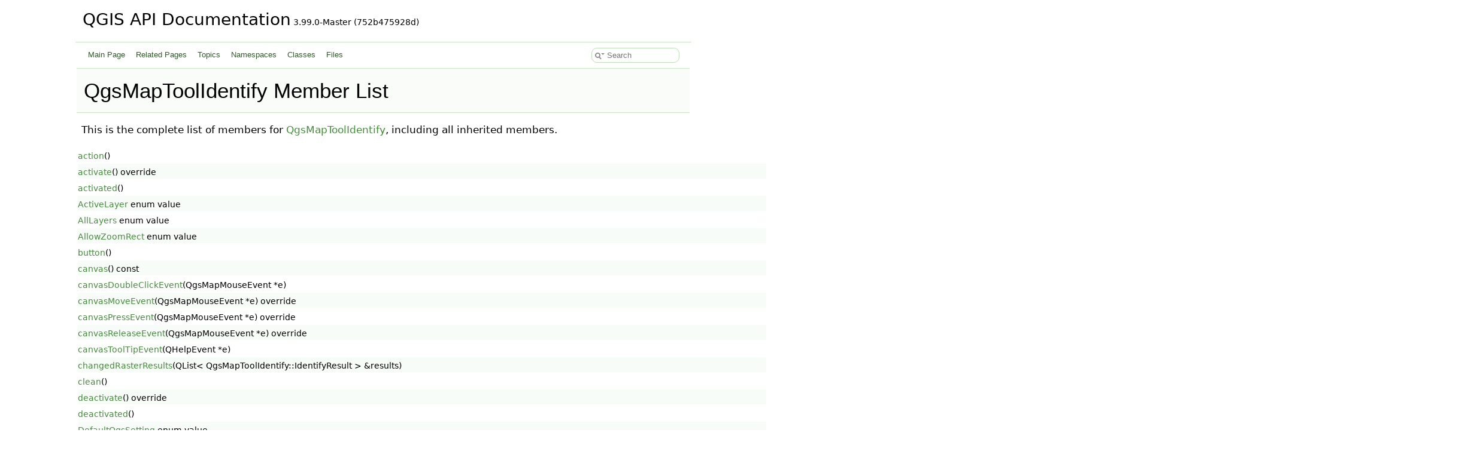

--- FILE ---
content_type: text/html
request_url: https://api.qgis.org/api/classQgsMapToolIdentify-members.html
body_size: 5154
content:
<!DOCTYPE html PUBLIC "-//W3C//DTD XHTML 1.0 Transitional//EN" "https://www.w3.org/TR/xhtml1/DTD/xhtml1-transitional.dtd">
<html xmlns="http://www.w3.org/1999/xhtml" lang="en-US">
<head>
<meta http-equiv="Content-Type" content="text/xhtml;charset=UTF-8"/>
<meta http-equiv="X-UA-Compatible" content="IE=11"/>
<meta name="generator" content="Doxygen 1.15.0"/>
<meta name="viewport" content="width=device-width, initial-scale=1"/>
<title>QGIS API Documentation: Member List</title>
<link href="tabs.css" rel="stylesheet" type="text/css"/>
<script type="text/javascript" src="jquery.js"></script>
<script type="text/javascript" src="dynsections.js"></script>
<script type="text/javascript" src="clipboard.js"></script>
<script type="text/javascript" src="cookie.js"></script>
<link href="search/search.css" rel="stylesheet" type="text/css"/>
<script type="text/javascript" src="search/searchdata.js"></script>
<script type="text/javascript" src="search/search.js"></script>
<link href="doxygen.css" rel="stylesheet" type="text/css" />
<link href="api_custom.css" rel="stylesheet" type="text/css"/>
</head>
<body>
<div id="top"><!-- do not remove this div, it is closed by doxygen! -->
<div id="titlearea">
<table cellspacing="0" cellpadding="0">
 <tbody>
 <tr id="projectrow">
  <td id="projectalign">
   <div id="projectname">QGIS API Documentation<span id="projectnumber">&#160;3.99.0-Master (752b475928d)</span>
   </div>
  </td>
 </tr>
 </tbody>
</table>
</div>
<!-- end header part -->
<!-- Generated by Doxygen 1.15.0 -->
<script type="text/javascript">
var searchBox = new SearchBox("searchBox", "search/",'.html');
</script>
<script type="text/javascript">
$(function() { codefold.init(); });
</script>
<script type="text/javascript" src="menudata.js"></script>
<script type="text/javascript" src="menu.js"></script>
<script type="text/javascript">
$(function() {
  initMenu('',true,false,'search.php','Search',false);
  $(function() { init_search(); });
});
</script>
<div id="main-nav"></div>
<!-- window showing the filter options -->
<div id="MSearchSelectWindow"
     onmouseover="return searchBox.OnSearchSelectShow()"
     onmouseout="return searchBox.OnSearchSelectHide()"
     onkeydown="return searchBox.OnSearchSelectKey(event)">
</div>

<!-- iframe showing the search results (closed by default) -->
<div id="MSearchResultsWindow">
<div id="MSearchResults">
<div class="SRPage">
<div id="SRIndex">
<div id="SRResults"></div>
<div class="SRStatus" id="Loading">Loading...</div>
<div class="SRStatus" id="Searching">Searching...</div>
<div class="SRStatus" id="NoMatches">No Matches</div>
</div>
</div>
</div>
</div>

</div><!-- top -->
<div id="doc-content">
<div class="header">
  <div class="headertitle"><div class="title">QgsMapToolIdentify Member List</div></div>
</div><!--header-->
<div class="contents">

<p>This is the complete list of members for <a class="el" href="classQgsMapToolIdentify.html">QgsMapToolIdentify</a>, including all inherited members.</p>
<table class="directory">
  <tr class="even"><td class="entry"><a class="el" href="classQgsMapTool.html#aa3168575e1bb517a141bc19c522c0e6f">action</a>()</td><td class="entry"><a class="el" href="classQgsMapTool.html">QgsMapTool</a></td><td class="entry"></td></tr>
  <tr class="odd"><td class="entry"><a class="el" href="classQgsMapToolIdentify.html#a52d622c7e3072775c5c4993a47c0c233">activate</a>() override</td><td class="entry"><a class="el" href="classQgsMapToolIdentify.html">QgsMapToolIdentify</a></td><td class="entry"><span class="mlabel">virtual</span></td></tr>
  <tr class="even"><td class="entry"><a class="el" href="classQgsMapTool.html#a6fdb2db81a67113694d9aa529ac0d293">activated</a>()</td><td class="entry"><a class="el" href="classQgsMapTool.html">QgsMapTool</a></td><td class="entry"><span class="mlabel">signal</span></td></tr>
  <tr class="odd"><td class="entry"><a class="el" href="classQgsMapToolIdentify.html#a0f63c758c51cd5164092f10ec7a8e6c3a826fc1661577a0431218099c4cc8b0e4">ActiveLayer</a> enum value</td><td class="entry"><a class="el" href="classQgsMapToolIdentify.html">QgsMapToolIdentify</a></td><td class="entry"></td></tr>
  <tr class="even"><td class="entry"><a class="el" href="classQgsMapToolIdentify.html#a1ce6b949200a861337af78dbb9ba2125af63adf0978480136da659a45eaa8708b">AllLayers</a> enum value</td><td class="entry"><a class="el" href="classQgsMapToolIdentify.html">QgsMapToolIdentify</a></td><td class="entry"></td></tr>
  <tr class="odd"><td class="entry"><a class="el" href="classQgsMapTool.html#acc97c82d572ee6523047b9df32f783b7a0943a8f77150bc6684be29fc20ae73bd">AllowZoomRect</a> enum value</td><td class="entry"><a class="el" href="classQgsMapTool.html">QgsMapTool</a></td><td class="entry"></td></tr>
  <tr class="even"><td class="entry"><a class="el" href="classQgsMapTool.html#a4abea5661b13ba0efacac83d66e5240f">button</a>()</td><td class="entry"><a class="el" href="classQgsMapTool.html">QgsMapTool</a></td><td class="entry"></td></tr>
  <tr class="odd"><td class="entry"><a class="el" href="classQgsMapTool.html#a1dcd43f67a20d47f3feaf401d76aedab">canvas</a>() const</td><td class="entry"><a class="el" href="classQgsMapTool.html">QgsMapTool</a></td><td class="entry"></td></tr>
  <tr class="even"><td class="entry"><a class="el" href="classQgsMapTool.html#a2cd0d0f87e52a8480d48437e7083807e">canvasDoubleClickEvent</a>(QgsMapMouseEvent *e)</td><td class="entry"><a class="el" href="classQgsMapTool.html">QgsMapTool</a></td><td class="entry"><span class="mlabel">virtual</span></td></tr>
  <tr class="odd"><td class="entry"><a class="el" href="classQgsMapToolIdentify.html#ac0fe4e2ba7ef971259a50e17dc990dfc">canvasMoveEvent</a>(QgsMapMouseEvent *e) override</td><td class="entry"><a class="el" href="classQgsMapToolIdentify.html">QgsMapToolIdentify</a></td><td class="entry"><span class="mlabel">virtual</span></td></tr>
  <tr class="even"><td class="entry"><a class="el" href="classQgsMapToolIdentify.html#ae430c05cbe20fe6a44c98382b08cbc10">canvasPressEvent</a>(QgsMapMouseEvent *e) override</td><td class="entry"><a class="el" href="classQgsMapToolIdentify.html">QgsMapToolIdentify</a></td><td class="entry"><span class="mlabel">virtual</span></td></tr>
  <tr class="odd"><td class="entry"><a class="el" href="classQgsMapToolIdentify.html#aa2856aef3460a5534f505737a28d5f9b">canvasReleaseEvent</a>(QgsMapMouseEvent *e) override</td><td class="entry"><a class="el" href="classQgsMapToolIdentify.html">QgsMapToolIdentify</a></td><td class="entry"><span class="mlabel">virtual</span></td></tr>
  <tr class="even"><td class="entry"><a class="el" href="classQgsMapTool.html#a2b29f182d4fd161932eccf0a58062fbb">canvasToolTipEvent</a>(QHelpEvent *e)</td><td class="entry"><a class="el" href="classQgsMapTool.html">QgsMapTool</a></td><td class="entry"><span class="mlabel">virtual</span></td></tr>
  <tr class="odd"><td class="entry"><a class="el" href="classQgsMapToolIdentify.html#ac060fe1d2d9d9f4a8d72870fb528d6de">changedRasterResults</a>(QList&lt; QgsMapToolIdentify::IdentifyResult &gt; &amp;results)</td><td class="entry"><a class="el" href="classQgsMapToolIdentify.html">QgsMapToolIdentify</a></td><td class="entry"><span class="mlabel">signal</span></td></tr>
  <tr class="even"><td class="entry"><a class="el" href="classQgsMapTool.html#acf3fdd6f0f61adfae0857fda183ca93d">clean</a>()</td><td class="entry"><a class="el" href="classQgsMapTool.html">QgsMapTool</a></td><td class="entry"><span class="mlabel">virtual</span></td></tr>
  <tr class="odd"><td class="entry"><a class="el" href="classQgsMapToolIdentify.html#a3749f0a825e6158fb1b9666dac7655e5">deactivate</a>() override</td><td class="entry"><a class="el" href="classQgsMapToolIdentify.html">QgsMapToolIdentify</a></td><td class="entry"><span class="mlabel">virtual</span></td></tr>
  <tr class="even"><td class="entry"><a class="el" href="classQgsMapTool.html#a0b4dda4a618e78e1a7abcbaf14459599">deactivated</a>()</td><td class="entry"><a class="el" href="classQgsMapTool.html">QgsMapTool</a></td><td class="entry"><span class="mlabel">signal</span></td></tr>
  <tr class="odd"><td class="entry"><a class="el" href="classQgsMapToolIdentify.html#a0f63c758c51cd5164092f10ec7a8e6c3a44ff8deda632262f6d3c75fd75b2a7f6">DefaultQgsSetting</a> enum value</td><td class="entry"><a class="el" href="classQgsMapToolIdentify.html">QgsMapToolIdentify</a></td><td class="entry"></td></tr>
  <tr class="even"><td class="entry"><a class="el" href="classQgsMapToolIdentify.html#a118c2a4a921b8808f3baa5144981aa83">derivedAttributesForPoint</a>(const QgsPoint &amp;point)</td><td class="entry"><a class="el" href="classQgsMapToolIdentify.html">QgsMapToolIdentify</a></td><td class="entry"><span class="mlabel">protected</span></td></tr>
  <tr class="odd"><td class="entry"><a class="el" href="classQgsMapTool.html#acc97c82d572ee6523047b9df32f783b7a64eeac5b2c8c39c491428b35130f451a">EditTool</a> enum value</td><td class="entry"><a class="el" href="classQgsMapTool.html">QgsMapTool</a></td><td class="entry"></td></tr>
  <tr class="even"><td class="entry"><a class="el" href="classQgsMapTool.html#acc97c82d572ee6523047b9df32f783b7">Flag</a> enum name</td><td class="entry"><a class="el" href="classQgsMapTool.html">QgsMapTool</a></td><td class="entry"></td></tr>
  <tr class="odd"><td class="entry"><a class="el" href="classQgsMapTool.html#a2d5090983db0e9980a82c2e7c4f3d592">Flags</a> typedef</td><td class="entry"><a class="el" href="classQgsMapTool.html">QgsMapTool</a></td><td class="entry"></td></tr>
  <tr class="even"><td class="entry"><a class="el" href="classQgsMapToolIdentify.html#ae87c3e37266f89d4703747189afcc553">flags</a>() const override</td><td class="entry"><a class="el" href="classQgsMapToolIdentify.html">QgsMapToolIdentify</a></td><td class="entry"><span class="mlabel">inline</span><span class="mlabel">virtual</span></td></tr>
  <tr class="odd"><td class="entry"><a class="el" href="classQgsMapToolIdentify.html#a6ae8006d36d45a1651b7a4ad6d2494f2">formatChanged</a>(QgsRasterLayer *layer)</td><td class="entry"><a class="el" href="classQgsMapToolIdentify.html">QgsMapToolIdentify</a></td><td class="entry"><span class="mlabel">slot</span></td></tr>
  <tr class="even"><td class="entry"><a class="el" href="classQgsMapToolIdentify.html#a06509185379dcffc3fd4b79a72297859">fromElevationProfileLayerIdentificationToIdentifyResults</a>(QgsMapLayer *layer, const QVector&lt; QVariantMap &gt; &amp;identified, QList&lt; QgsMapToolIdentify::IdentifyResult &gt; &amp;results)</td><td class="entry"><a class="el" href="classQgsMapToolIdentify.html">QgsMapToolIdentify</a></td><td class="entry"></td></tr>
  <tr class="odd"><td class="entry"><a class="el" href="classQgsMapToolIdentify.html#a2d4ef6db40b39460c4420c42ec4ee295">fromPointCloudIdentificationToIdentifyResults</a>(QgsPointCloudLayer *layer, const QVector&lt; QVariantMap &gt; &amp;identified, QList&lt; QgsMapToolIdentify::IdentifyResult &gt; &amp;results)</td><td class="entry"><a class="el" href="classQgsMapToolIdentify.html">QgsMapToolIdentify</a></td><td class="entry"><span class="mlabel">static</span></td></tr>
  <tr class="even"><td class="entry"><a class="el" href="classQgsMapTool.html#ae48e458c7502f952cfa8c73a217be1ad">gestureEvent</a>(QGestureEvent *e)</td><td class="entry"><a class="el" href="classQgsMapTool.html">QgsMapTool</a></td><td class="entry"><span class="mlabel">virtual</span></td></tr>
  <tr class="odd"><td class="entry"><a class="el" href="classQgsMapToolIdentify.html#a59a613f88f20e9280b111f420b70f029">identify</a>(int x, int y, const QList&lt; QgsMapLayer * &gt; &amp;layerList=QList&lt; QgsMapLayer * &gt;(), IdentifyMode mode=DefaultQgsSetting, const QgsIdentifyContext &amp;identifyContext=QgsIdentifyContext())</td><td class="entry"><a class="el" href="classQgsMapToolIdentify.html">QgsMapToolIdentify</a></td><td class="entry"></td></tr>
  <tr class="even"><td class="entry"><a class="el" href="classQgsMapToolIdentify.html#a5e11c243385ef3bb76ad2d359d09217a">identify</a>(int x, int y, IdentifyMode mode, LayerType layerType=AllLayers, const QgsIdentifyContext &amp;identifyContext=QgsIdentifyContext())</td><td class="entry"><a class="el" href="classQgsMapToolIdentify.html">QgsMapToolIdentify</a></td><td class="entry"></td></tr>
  <tr class="odd"><td class="entry"><a class="el" href="classQgsMapToolIdentify.html#a4f93418a0cf510fc519db2ae822d7698">identify</a>(const QgsGeometry &amp;geometry, IdentifyMode mode, LayerType layerType, const QgsIdentifyContext &amp;identifyContext=QgsIdentifyContext())</td><td class="entry"><a class="el" href="classQgsMapToolIdentify.html">QgsMapToolIdentify</a></td><td class="entry"></td></tr>
  <tr class="even"><td class="entry"><a class="el" href="classQgsMapToolIdentify.html#a1cd465cc6ecc4f53db64e2f730ee2c62">identify</a>(const QgsGeometry &amp;geometry, IdentifyMode mode, const QList&lt; QgsMapLayer * &gt; &amp;layerList, LayerType layerType, const QgsIdentifyContext &amp;identifyContext=QgsIdentifyContext())</td><td class="entry"><a class="el" href="classQgsMapToolIdentify.html">QgsMapToolIdentify</a></td><td class="entry"></td></tr>
  <tr class="odd"><td class="entry"><a class="el" href="classQgsMapToolIdentify.html#aa4031c97aea5346402b335607607ad83">identify</a>(int x, int y, IdentifyMode mode, const QList&lt; QgsMapLayer * &gt; &amp;layerList, LayerType layerType=AllLayers, const QgsIdentifyContext &amp;identifyContext=QgsIdentifyContext())</td><td class="entry"><a class="el" href="classQgsMapToolIdentify.html">QgsMapToolIdentify</a></td><td class="entry"><span class="mlabel">protected</span></td></tr>
  <tr class="even"><td class="entry"><a class="el" href="classQgsMapToolIdentify.html#a1a1b243c9d1beccc20b497163e88c130">identifyLayer</a>(QList&lt; QgsMapToolIdentify::IdentifyResult &gt; *results, QgsMapLayer *layer, const QgsPointXY &amp;point, const QgsRectangle &amp;viewExtent, double mapUnitsPerPixel, QgsMapToolIdentify::LayerType layerType=AllLayers, const QgsIdentifyContext &amp;identifyContext=QgsIdentifyContext())</td><td class="entry"><a class="el" href="classQgsMapToolIdentify.html">QgsMapToolIdentify</a></td><td class="entry"><span class="mlabel">protected</span></td></tr>
  <tr class="odd"><td class="entry"><a class="el" href="classQgsMapToolIdentify.html#a0bb6ac67a6004dc32373eb91df985dec">identifyMenu</a>()</td><td class="entry"><a class="el" href="classQgsMapToolIdentify.html">QgsMapToolIdentify</a></td><td class="entry"><span class="mlabel">inline</span></td></tr>
  <tr class="even"><td class="entry"><a class="el" href="classQgsMapToolIdentify.html#ae32953b8f71cf14c497dd83fa685d664">identifyMeshLayer</a>(QList&lt; QgsMapToolIdentify::IdentifyResult &gt; *results, QgsMeshLayer *layer, const QgsPointXY &amp;point, const QgsIdentifyContext &amp;identifyContext=QgsIdentifyContext())</td><td class="entry"><a class="el" href="classQgsMapToolIdentify.html">QgsMapToolIdentify</a></td><td class="entry"><span class="mlabel">protected</span></td></tr>
  <tr class="odd"><td class="entry"><a class="el" href="classQgsMapToolIdentify.html#a896d499de6e4a48ac7b17d584742d9df">identifyMessage</a>(const QString &amp;message)</td><td class="entry"><a class="el" href="classQgsMapToolIdentify.html">QgsMapToolIdentify</a></td><td class="entry"><span class="mlabel">signal</span></td></tr>
  <tr class="even"><td class="entry"><a class="el" href="classQgsMapToolIdentify.html#a0f63c758c51cd5164092f10ec7a8e6c3">IdentifyMode</a> enum name</td><td class="entry"><a class="el" href="classQgsMapToolIdentify.html">QgsMapToolIdentify</a></td><td class="entry"></td></tr>
  <tr class="odd"><td class="entry"><a class="el" href="classQgsMapToolIdentify.html#aecda4a1564fbd3f383cd5aa416641889">identifyProgress</a>(int processed, int total)</td><td class="entry"><a class="el" href="classQgsMapToolIdentify.html">QgsMapToolIdentify</a></td><td class="entry"><span class="mlabel">signal</span></td></tr>
  <tr class="even"><td class="entry"><a class="el" href="classQgsMapToolIdentify.html#ad02229a3542e07bd00044809374650ba">identifyRasterLayer</a>(QList&lt; QgsMapToolIdentify::IdentifyResult &gt; *results, QgsRasterLayer *layer, QgsPointXY point, const QgsRectangle &amp;viewExtent, double mapUnitsPerPixel, const QgsIdentifyContext &amp;identifyContext=QgsIdentifyContext())</td><td class="entry"><a class="el" href="classQgsMapToolIdentify.html">QgsMapToolIdentify</a></td><td class="entry"><span class="mlabel">protected</span></td></tr>
  <tr class="odd"><td class="entry"><a class="el" href="classQgsMapToolIdentify.html#aeaf1d1330d4143e984ad7c9a3c6a2669">identifyVectorLayer</a>(QList&lt; QgsMapToolIdentify::IdentifyResult &gt; *results, QgsVectorLayer *layer, const QgsPointXY &amp;point, const QgsIdentifyContext &amp;identifyContext=QgsIdentifyContext())</td><td class="entry"><a class="el" href="classQgsMapToolIdentify.html">QgsMapToolIdentify</a></td><td class="entry"><span class="mlabel">protected</span></td></tr>
  <tr class="even"><td class="entry"><a class="el" href="classQgsMapTool.html#acda6b89336eaee90b6cd39954cc8394e">isActive</a>() const</td><td class="entry"><a class="el" href="classQgsMapTool.html">QgsMapTool</a></td><td class="entry"></td></tr>
  <tr class="odd"><td class="entry"><a class="el" href="classQgsMapTool.html#a965f9409023596bb9ba27c9d650e1960">keyPressEvent</a>(QKeyEvent *e)</td><td class="entry"><a class="el" href="classQgsMapTool.html">QgsMapTool</a></td><td class="entry"><span class="mlabel">virtual</span></td></tr>
  <tr class="even"><td class="entry"><a class="el" href="classQgsMapTool.html#aa3abe41e29328cbd4d660bb90d1b9983">keyReleaseEvent</a>(QKeyEvent *e)</td><td class="entry"><a class="el" href="classQgsMapTool.html">QgsMapTool</a></td><td class="entry"><span class="mlabel">virtual</span></td></tr>
  <tr class="odd"><td class="entry"><a class="el" href="classQgsMapTool.html#a17e9c929fd289a0974efc02d05a43082">layer</a>(const QString &amp;id)</td><td class="entry"><a class="el" href="classQgsMapTool.html">QgsMapTool</a></td><td class="entry"><span class="mlabel">protected</span></td></tr>
  <tr class="even"><td class="entry"><a class="el" href="classQgsMapToolIdentify.html#a0f63c758c51cd5164092f10ec7a8e6c3ab8492bb00eb8fe72c92015d7cd551ae1">LayerSelection</a> enum value</td><td class="entry"><a class="el" href="classQgsMapToolIdentify.html">QgsMapToolIdentify</a></td><td class="entry"></td></tr>
  <tr class="odd"><td class="entry"><a class="el" href="classQgsMapToolIdentify.html#a0afa29bc560ee2d60f7906036a60e4c0">LayerType</a> typedef</td><td class="entry"><a class="el" href="classQgsMapToolIdentify.html">QgsMapToolIdentify</a></td><td class="entry"></td></tr>
  <tr class="even"><td class="entry"><a class="el" href="classQgsMapTool.html#a96553c10ff7402b4bf8daf3598529fef">mAction</a></td><td class="entry"><a class="el" href="classQgsMapTool.html">QgsMapTool</a></td><td class="entry"><span class="mlabel">protected</span></td></tr>
  <tr class="odd"><td class="entry"><a class="el" href="classQgsMapTool.html#a275a8e9a8fc0a26e9d6ccea35f8ff958">mButton</a></td><td class="entry"><a class="el" href="classQgsMapTool.html">QgsMapTool</a></td><td class="entry"><span class="mlabel">protected</span></td></tr>
  <tr class="even"><td class="entry"><a class="el" href="classQgsMapTool.html#a368cb2f0b23fc3b94e03369efe0c9b5f">mCanvas</a></td><td class="entry"><a class="el" href="classQgsMapTool.html">QgsMapTool</a></td><td class="entry"><span class="mlabel">protected</span></td></tr>
  <tr class="odd"><td class="entry"><a class="el" href="classQgsMapTool.html#af438d3b7a57bd03dcae2b419966e0319">mCursor</a></td><td class="entry"><a class="el" href="classQgsMapTool.html">QgsMapTool</a></td><td class="entry"><span class="mlabel">protected</span></td></tr>
  <tr class="even"><td class="entry"><a class="el" href="classQgsMapToolIdentify.html#a1ce6b949200a861337af78dbb9ba2125a44f0d0e2dbd7b110236e8ba03698891a">MeshLayer</a> enum value</td><td class="entry"><a class="el" href="classQgsMapToolIdentify.html">QgsMapToolIdentify</a></td><td class="entry"></td></tr>
  <tr class="odd"><td class="entry"><a class="el" href="classQgsMapTool.html#a25c8b7fee757fe46de0e3c58b4321c36">messageDiscarded</a>()</td><td class="entry"><a class="el" href="classQgsMapTool.html">QgsMapTool</a></td><td class="entry"><span class="mlabel">signal</span></td></tr>
  <tr class="even"><td class="entry"><a class="el" href="classQgsMapTool.html#a686fa2e010d54484edd87369be2decfc">messageEmitted</a>(const QString &amp;message, Qgis::MessageLevel level=Qgis::MessageLevel::Info)</td><td class="entry"><a class="el" href="classQgsMapTool.html">QgsMapTool</a></td><td class="entry"><span class="mlabel">signal</span></td></tr>
  <tr class="odd"><td class="entry"><a class="el" href="classQgsMapToolIdentify.html#ae367eba0710474ebdf5c6a78cf2be326">mIdentifyMenu</a></td><td class="entry"><a class="el" href="classQgsMapToolIdentify.html">QgsMapToolIdentify</a></td><td class="entry"><span class="mlabel">protected</span></td></tr>
  <tr class="even"><td class="entry"><a class="el" href="classQgsMapTool.html#a3d222da5b4e20ea15ad3d0bde7197094">mToolName</a></td><td class="entry"><a class="el" href="classQgsMapTool.html">QgsMapTool</a></td><td class="entry"><span class="mlabel">protected</span></td></tr>
  <tr class="odd"><td class="entry"><a class="el" href="classQgsMapToolIdentify.html#a1ce6b949200a861337af78dbb9ba2125a5be0f49d67a7c0b97c2aa83c1bb913c2">PointCloudLayer</a> enum value</td><td class="entry"><a class="el" href="classQgsMapToolIdentify.html">QgsMapToolIdentify</a></td><td class="entry"></td></tr>
  <tr class="even"><td class="entry"><a class="el" href="classQgsMapTool.html#a2aa7528ee57a6e22a8fbc1e52cce5673">populateContextMenu</a>(QMenu *menu)</td><td class="entry"><a class="el" href="classQgsMapTool.html">QgsMapTool</a></td><td class="entry"><span class="mlabel">virtual</span></td></tr>
  <tr class="odd"><td class="entry"><a class="el" href="classQgsMapTool.html#a5bc21e42cfa37ef8f47366dd58a0a1a5">populateContextMenuWithEvent</a>(QMenu *menu, QgsMapMouseEvent *event)</td><td class="entry"><a class="el" href="classQgsMapTool.html">QgsMapTool</a></td><td class="entry"><span class="mlabel">virtual</span></td></tr>
  <tr class="even"><td class="entry"><a class="el" href="classQgsMapTool.html#a22c0614112d1f7476bd9cc8a38889969">QgsMapTool</a>(QgsMapCanvas *canvas)</td><td class="entry"><a class="el" href="classQgsMapTool.html">QgsMapTool</a></td><td class="entry"><span class="mlabel">protected</span></td></tr>
  <tr class="odd"><td class="entry"><a class="el" href="classQgsMapToolIdentify.html#ac034b0d0b5d99ff9e0accee392344ce2">QgsMapToolIdentify</a>(QgsMapCanvas *canvas)</td><td class="entry"><a class="el" href="classQgsMapToolIdentify.html">QgsMapToolIdentify</a></td><td class="entry"></td></tr>
  <tr class="even"><td class="entry"><a class="el" href="classQgsMapToolIdentify.html#a1ce6b949200a861337af78dbb9ba2125ad5cfe6025c3b53a436eed364c42761bb">RasterLayer</a> enum value</td><td class="entry"><a class="el" href="classQgsMapToolIdentify.html">QgsMapToolIdentify</a></td><td class="entry"></td></tr>
  <tr class="odd"><td class="entry"><a class="el" href="classQgsMapTool.html#aceade32abc51ce14a79a0558fdc1353e">reactivate</a>()</td><td class="entry"><a class="el" href="classQgsMapTool.html">QgsMapTool</a></td><td class="entry"><span class="mlabel">virtual</span></td></tr>
  <tr class="even"><td class="entry"><a class="el" href="classQgsMapTool.html#abff4eded93c35203a03fec330bb79756">reactivated</a>()</td><td class="entry"><a class="el" href="classQgsMapTool.html">QgsMapTool</a></td><td class="entry"><span class="mlabel">signal</span></td></tr>
  <tr class="odd"><td class="entry"><a class="el" href="classQgsMapToolIdentify.html#af6c0e372a6d25b505ef6df1aa88dcad2">restoreCanvasPropertiesOverrides</a>()</td><td class="entry"><a class="el" href="classQgsMapToolIdentify.html">QgsMapToolIdentify</a></td><td class="entry"><span class="mlabel">protected</span></td></tr>
  <tr class="even"><td class="entry"><a class="el" href="classQgsMapToolIdentify.html#ab88f420b9b6b2b8a3a7d8603933a0afa">restorePropertiesOverrides</a>()</td><td class="entry"><a class="el" href="classQgsMapToolIdentify.html">QgsMapToolIdentify</a></td><td class="entry"><span class="mlabel">protected</span></td></tr>
  <tr class="odd"><td class="entry"><a class="el" href="classQgsMapTool.html#a13ea93b790d1c6ffb9de682d356b04f5">searchRadiusMM</a>()</td><td class="entry"><a class="el" href="classQgsMapTool.html">QgsMapTool</a></td><td class="entry"><span class="mlabel">static</span></td></tr>
  <tr class="even"><td class="entry"><a class="el" href="classQgsMapTool.html#a9f3c8663ef6a208f16af3a3927ca938f">searchRadiusMU</a>(const QgsRenderContext &amp;context)</td><td class="entry"><a class="el" href="classQgsMapTool.html">QgsMapTool</a></td><td class="entry"><span class="mlabel">static</span></td></tr>
  <tr class="odd"><td class="entry"><a class="el" href="classQgsMapTool.html#aa407b996987b9fd74dcbd24ca8265237">searchRadiusMU</a>(QgsMapCanvas *canvas)</td><td class="entry"><a class="el" href="classQgsMapTool.html">QgsMapTool</a></td><td class="entry"><span class="mlabel">static</span></td></tr>
  <tr class="even"><td class="entry"><a class="el" href="classQgsMapTool.html#a861b5670efeb10e9356fea9dbac57641">setAction</a>(QAction *action)</td><td class="entry"><a class="el" href="classQgsMapTool.html">QgsMapTool</a></td><td class="entry"></td></tr>
  <tr class="odd"><td class="entry"><a class="el" href="classQgsMapTool.html#a538f79352c9689e6d3a47cc7f12d07c5">setButton</a>(QAbstractButton *button)</td><td class="entry"><a class="el" href="classQgsMapTool.html">QgsMapTool</a></td><td class="entry"></td></tr>
  <tr class="even"><td class="entry"><a class="el" href="classQgsMapToolIdentify.html#abcfafafb20ab2c6867991022468ceba1">setCanvasPropertiesOverrides</a>(double searchRadiusMapUnits)</td><td class="entry"><a class="el" href="classQgsMapToolIdentify.html">QgsMapToolIdentify</a></td><td class="entry"><span class="mlabel">protected</span></td></tr>
  <tr class="odd"><td class="entry"><a class="el" href="classQgsMapTool.html#a3071451db6a2463825f2680591355f38">setCursor</a>(const QCursor &amp;cursor)</td><td class="entry"><a class="el" href="classQgsMapTool.html">QgsMapTool</a></td><td class="entry"><span class="mlabel">virtual</span></td></tr>
  <tr class="even"><td class="entry"><a class="el" href="classQgsMapToolIdentify.html#afe0bfebb90547f2c2c29eb75c3b17040">setPropertiesOverrides</a>(IdentifyProperties overrides)</td><td class="entry"><a class="el" href="classQgsMapToolIdentify.html">QgsMapToolIdentify</a></td><td class="entry"><span class="mlabel">protected</span></td></tr>
  <tr class="odd"><td class="entry"><a class="el" href="classQgsMapTool.html#a2b66e3b4d85bf6f90dfd88004a5628e5">setToolName</a>(const QString &amp;name)</td><td class="entry"><a class="el" href="classQgsMapTool.html">QgsMapTool</a></td><td class="entry"><span class="mlabel">protected</span></td></tr>
  <tr class="even"><td class="entry"><a class="el" href="classQgsMapTool.html#acc97c82d572ee6523047b9df32f783b7ad9925ee35657c6d6d7b11149a9623a90">ShowContextMenu</a> enum value</td><td class="entry"><a class="el" href="classQgsMapTool.html">QgsMapTool</a></td><td class="entry"></td></tr>
  <tr class="odd"><td class="entry"><a class="el" href="classQgsMapTool.html#abbdc762ab5ca9fba9f03dcbbc612f1cc">toCanvasCoordinates</a>(const QgsPointXY &amp;point) const</td><td class="entry"><a class="el" href="classQgsMapTool.html">QgsMapTool</a></td><td class="entry"><span class="mlabel">protected</span></td></tr>
  <tr class="even"><td class="entry"><a class="el" href="classQgsMapTool.html#a0334c85349a2d4ffa837297485d2fcef">toLayerCoordinates</a>(const QgsMapLayer *layer, const QgsPoint &amp;point)</td><td class="entry"><a class="el" href="classQgsMapTool.html">QgsMapTool</a></td><td class="entry"><span class="mlabel">protected</span></td></tr>
  <tr class="odd"><td class="entry"><a class="el" href="classQgsMapTool.html#a3d9ca27088ccc853d9b16823445a6b9a">toLayerCoordinates</a>(const QgsMapLayer *layer, QPoint point)</td><td class="entry"><a class="el" href="classQgsMapTool.html">QgsMapTool</a></td><td class="entry"><span class="mlabel">protected</span></td></tr>
  <tr class="even"><td class="entry"><a class="el" href="classQgsMapTool.html#ae8ad80c6ac674b68f4d159575c761547">toLayerCoordinates</a>(const QgsMapLayer *layer, const QgsPointXY &amp;point)</td><td class="entry"><a class="el" href="classQgsMapTool.html">QgsMapTool</a></td><td class="entry"><span class="mlabel">protected</span></td></tr>
  <tr class="odd"><td class="entry"><a class="el" href="classQgsMapTool.html#abade4860721cec29259ec6341b34a124">toLayerCoordinates</a>(const QgsMapLayer *layer, const QgsRectangle &amp;rect)</td><td class="entry"><a class="el" href="classQgsMapTool.html">QgsMapTool</a></td><td class="entry"><span class="mlabel">protected</span></td></tr>
  <tr class="even"><td class="entry"><a class="el" href="classQgsMapTool.html#a2fca26595c8e8471f4bc2074095d9fb5">toMapCoordinates</a>(QPoint point)</td><td class="entry"><a class="el" href="classQgsMapTool.html">QgsMapTool</a></td><td class="entry"></td></tr>
  <tr class="odd"><td class="entry"><a class="el" href="classQgsMapTool.html#ace8cc2b1566460ae7ce60df1e0aa30f1">toMapCoordinates</a>(const QgsMapLayer *layer, const QgsPointXY &amp;point)</td><td class="entry"><a class="el" href="classQgsMapTool.html">QgsMapTool</a></td><td class="entry"><span class="mlabel">protected</span></td></tr>
  <tr class="even"><td class="entry"><a class="el" href="classQgsMapTool.html#af05910b4c06444435e3841cae54e07a6">toMapCoordinates</a>(const QgsMapLayer *layer, const QgsPoint &amp;point)</td><td class="entry"><a class="el" href="classQgsMapTool.html">QgsMapTool</a></td><td class="entry"><span class="mlabel">protected</span></td></tr>
  <tr class="odd"><td class="entry"><a class="el" href="classQgsMapTool.html#a007fe906fccf2e2cd1d12ce273333b32">toolName</a>()</td><td class="entry"><a class="el" href="classQgsMapTool.html">QgsMapTool</a></td><td class="entry"><span class="mlabel">inline</span></td></tr>
  <tr class="even"><td class="entry"><a class="el" href="classQgsMapToolIdentify.html#a0f63c758c51cd5164092f10ec7a8e6c3ae5b6508eee7d901b6d81209116e9a951">TopDownAll</a> enum value</td><td class="entry"><a class="el" href="classQgsMapToolIdentify.html">QgsMapToolIdentify</a></td><td class="entry"></td></tr>
  <tr class="odd"><td class="entry"><a class="el" href="classQgsMapToolIdentify.html#a0f63c758c51cd5164092f10ec7a8e6c3a3f6c0ba353079795a0af9c16b9eaa65d">TopDownStopAtFirst</a> enum value</td><td class="entry"><a class="el" href="classQgsMapToolIdentify.html">QgsMapToolIdentify</a></td><td class="entry"></td></tr>
  <tr class="even"><td class="entry"><a class="el" href="classQgsMapTool.html#acc97c82d572ee6523047b9df32f783b7a8e0b65fbe4a020984bc68ba309708fd7">Transient</a> enum value</td><td class="entry"><a class="el" href="classQgsMapTool.html">QgsMapTool</a></td><td class="entry"></td></tr>
  <tr class="odd"><td class="entry"><a class="el" href="classQgsMapToolIdentify.html#a1ce6b949200a861337af78dbb9ba2125">Type</a> enum name</td><td class="entry"><a class="el" href="classQgsMapToolIdentify.html">QgsMapToolIdentify</a></td><td class="entry"></td></tr>
  <tr class="even"><td class="entry"><a class="el" href="classQgsMapToolIdentify.html#a1ce6b949200a861337af78dbb9ba2125a914272b3a5357689bb632fb557500d1b">VectorLayer</a> enum value</td><td class="entry"><a class="el" href="classQgsMapToolIdentify.html">QgsMapToolIdentify</a></td><td class="entry"></td></tr>
  <tr class="odd"><td class="entry"><a class="el" href="classQgsMapToolIdentify.html#a1ce6b949200a861337af78dbb9ba2125a26bcffa1ace33ad4c0a65bc2324a9af0">VectorTileLayer</a> enum value</td><td class="entry"><a class="el" href="classQgsMapToolIdentify.html">QgsMapToolIdentify</a></td><td class="entry"></td></tr>
  <tr class="even"><td class="entry"><a class="el" href="classQgsMapTool.html#ac3885a922abd7ca861c6ba31e8abe61a">wheelEvent</a>(QWheelEvent *e)</td><td class="entry"><a class="el" href="classQgsMapTool.html">QgsMapTool</a></td><td class="entry"><span class="mlabel">virtual</span></td></tr>
  <tr class="odd"><td class="entry"><a class="el" href="classQgsMapTool.html#aaa7ce345972d0b7d4b93e004124222c3">~QgsMapTool</a>() override</td><td class="entry"><a class="el" href="classQgsMapTool.html">QgsMapTool</a></td><td class="entry"></td></tr>
  <tr class="even"><td class="entry"><a class="el" href="classQgsMapToolIdentify.html#a967fefd732a786c60efd5aad74e2c343">~QgsMapToolIdentify</a>() override</td><td class="entry"><a class="el" href="classQgsMapToolIdentify.html">QgsMapToolIdentify</a></td><td class="entry"></td></tr>
</table></div><!-- contents -->
<!-- start footer part -->
<hr class="footer"/><address class="footer"><small>
Generated on <span class="timestamp"></span> for QGIS API Documentation by&#160;<a href="https://www.doxygen.org/index.html"><img class="footer" src="doxygen.svg" width="104" height="31" alt="doxygen"/></a> 1.15.0
</small></address>
</div><!-- doc-content -->
<script defer src="https://static.cloudflareinsights.com/beacon.min.js/vcd15cbe7772f49c399c6a5babf22c1241717689176015" integrity="sha512-ZpsOmlRQV6y907TI0dKBHq9Md29nnaEIPlkf84rnaERnq6zvWvPUqr2ft8M1aS28oN72PdrCzSjY4U6VaAw1EQ==" data-cf-beacon='{"version":"2024.11.0","token":"ac8be2df3ab74d3aaa486243ef005a36","r":1,"server_timing":{"name":{"cfCacheStatus":true,"cfEdge":true,"cfExtPri":true,"cfL4":true,"cfOrigin":true,"cfSpeedBrain":true},"location_startswith":null}}' crossorigin="anonymous"></script>
</body>
</html>
